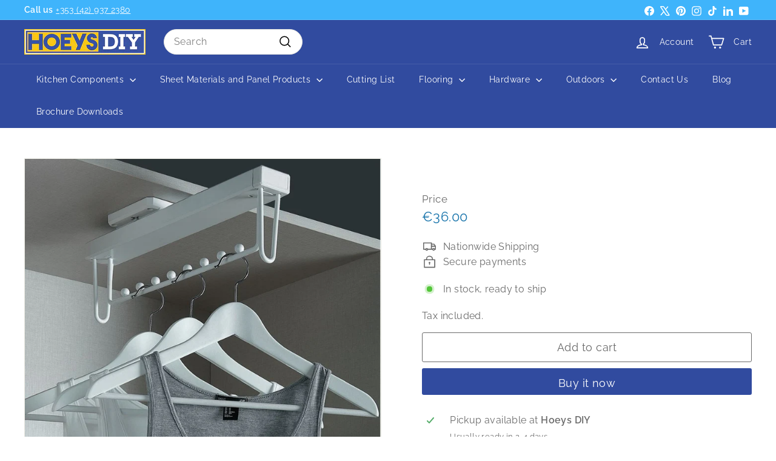

--- FILE ---
content_type: text/javascript
request_url: https://hoeysdiy.ie/cdn/shop/t/15/assets/section-collection-header.js?v=40131443076822210851730746230
body_size: -364
content:
import{config}from"@archetype-themes/scripts/config";import{EVENTS,publish}from"@archetype-themes/utils/pubsub";let hasLoadedBefore=!1;class CollectionHeader extends HTMLElement{constructor(){super(),this.namespace=".collection-header";var heroImageContainer=this.querySelector(".collection-hero");heroImageContainer?(hasLoadedBefore&&this.checkIfNeedReload(),heroImageContainer.classList.remove("loading","loading--delayed"),heroImageContainer.classList.add("loaded")):config.overlayHeader&&publish(EVENTS.headerOverlayDisable),hasLoadedBefore=!0}checkIfNeedReload(){if(Shopify.designMode&&config.overlayHeader){var header=document.querySelector(".header-wrapper");header.classList.contains("header-wrapper--overlay")||location.reload()}}}customElements.define("section-collection-header",CollectionHeader);
//# sourceMappingURL=/cdn/shop/t/15/assets/section-collection-header.js.map?v=40131443076822210851730746230
